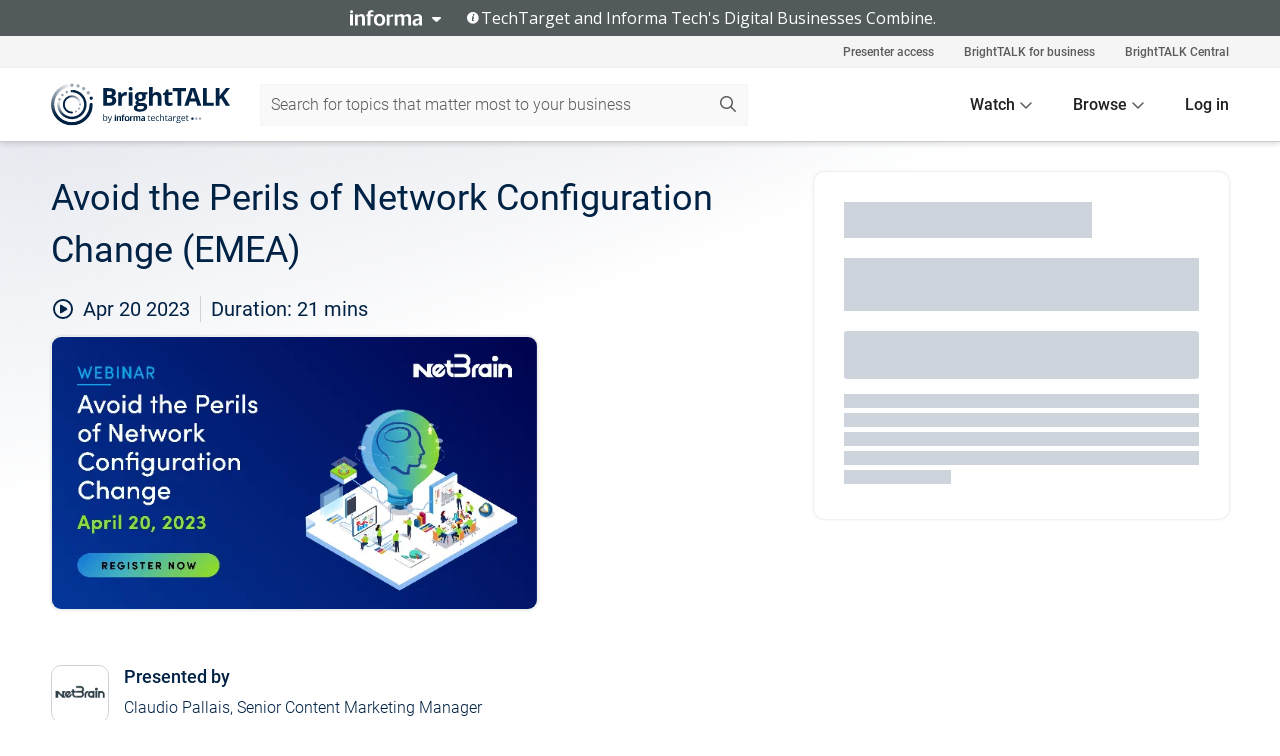

--- FILE ---
content_type: text/html; charset=utf-8
request_url: https://www.brighttalk.com/webcast/19167/573640?utm_source=brighttalk-portal&utm_medium=web&utm_campaign=topic&utm_content=upcoming
body_size: 16211
content:
<!DOCTYPE html><html lang="en"><head><meta charSet="utf-8"/><link rel="icon" type="image/png" href="https://assets.brighttalk.com/images/favicon.ico?nocache=1"/><link rel="apple-touch-icon" href="https://assets.brighttalk.com/images/favicon-apple-touch-icon.png?nocache=1"/><link rel="canonical" href="https://www.brighttalk.com/webcast/19167/573640"/><title>Avoid the Perils of Network Configuration Change (EMEA)</title><meta name="description" content="More than 50% of all network outages and service degradations are due to human error and in specific, configuration change and the unintended consequenc..."/><meta property="og:type" content="website"/><meta name="og:title" property="og:title" content="Avoid the Perils of Network Configuration Change (EMEA)"/><meta name="og:description" property="og:description" content="More than 50% of all network outages and service degradations are due to human error and in specific, configuration change and the unintended consequences of that change.

Let NetBrain show you how to redefine your change management processes by applying

• automated pre- and post-change network service verifications,
• design Intent validations, and
• automated execution of changes at scale.

Join us as we delve into Intent-based Automation."/><meta property="og:site_name" content="BrightTALK"/><meta property="og:url" content="https://www.brighttalk.com/webcast/19167/573640"/><meta name="brighttalk-channel-id" content="19167"/><meta name="brighttalk-page-architecture" content="react"/><meta name="brighttalk-page-name" content="webcast"/><meta name="brighttalk-content-status" content="recorded"/><meta name="brighttalk-community" content="Network Infrastructure"/><meta name="brighttalk-community-parent" content="Information Technology"/><meta name="twitter:card" content="summary"/><meta name="twitter:title" content="Avoid the Perils of Network Configuration Change (EMEA)"/><meta name="twitter:description" content="More than 50% of all network outages and service degradations are due to human error and in specific, configuration change and the unintended consequences of that change.

Let NetBrain show you how to redefine your change management processes by applying

• automated pre- and post-change network service verifications,
• design Intent validations, and
• automated execution of changes at scale.

Join us as we delve into Intent-based Automation."/><meta name="twitter:site" content="BrightTALK"/><meta name="twitter:creator" content=""/><meta property="og:image" content="https://cdn.brighttalk.com/ams/california/images/communication/573640/image_909726.png?width=640&amp;height=360"/><meta name="twitter:image" content="https://cdn.brighttalk.com/ams/california/images/communication/573640/image_909726.png?width=640&amp;height=360"/><meta name="viewport" content="initial-scale=1.0, width=device-width"/><meta name="robots" content="index,follow"/><script type="application/ld+json">{"@context":"https://schema.org","@type":"Event","name":"Avoid the Perils of Network Configuration Change (EMEA)","description":"More than 50% of all network outages and service degradations are due to human error and in specific, configuration change and the unintended consequences of that change.\n\nLet NetBrain show you how to redefine your change management processes by applying\n\n• automated pre- and post-change network service verifications,\n• design Intent validations, and\n• automated execution of changes at scale.\n\nJoin us as we delve into Intent-based Automation.","about":"More than 50% of all network outages and service degradations are due to human error and in specific, configuration change and the unintended consequences of that change.\n\nLet NetBrain show you how to redefine your change management processes by applying\n\n• automated pre- and post-change network service verifications,\n• design Intent validations, and\n• automated execution of changes at scale.\n\nJoin us as we delve into Intent-based Automation.","startDate":"2023-04-20T09:00:00Z","endDate":"2023-04-20T09:00:21.000Z","url":"https://www.brighttalk.com/webcast/19167/573640","duration":"PT0H0M21S","location":{"@type":"VirtualLocation","name":"BrightTALK","url":"https://www.brighttalk.com/webcast/19167/573640","description":"More than 50% of all network outages and service degradations are due to human error and in specific, configuration change and the unintended consequences of that change.\n\nLet NetBrain show you how to redefine your change management processes by applying\n\n• automated pre- and post-change network service verifications,\n• design Intent validations, and\n• automated execution of changes at scale.\n\nJoin us as we delve into Intent-based Automation.","image":"https://cdn.brighttalk.com/ams/california/images/communication/573640/image_909726.png?width=640&amp;height=360"},"image":"https://cdn.brighttalk.com/ams/california/images/communication/573640/image_909726.png?width=640&amp;height=360","performer":"Claudio Pallais, Senior Content Marketing Manager","organizer":{"@type":"Organization","name":"NetBrain Technologies","description":"For nearly 20 years, NetBrain has been the market leader for No-Code Network Automation, enabling enterprises and managed service providers (MSPs) to proactively maintain the delivery, performance and security of all of their business critical applications and reduce remediation times for on-going operations. Today, more than 2,500 of the world’s largest enterprises and MSPs use NetBrain to tightly align the need of their business with their network operations plans, increase efficiency, and reduce costs and service delivery risks.","url":"https://www.brighttalk.com/channel/19167"},"eventAttendanceMode":"OnlineEventAttendanceMode","eventStatus":"EventScheduled","aggregateRating":{"@type":"AggregateRating","bestRating":"5","worstRating":"1","ratingValue":"5","ratingCount":"1"}}</script><script async="" src="https://unpkg.com/date-time-format-timezone@latest/build/browserified/date-time-format-timezone-complete-min.js"></script><style type="text/css">

    #cmp-banner {
      position: fixed;
      bottom: 0;
      left: 0;
      z-index: 1200;
    }
    @media (min-width: 960px) {
      #cmp-banner {
        bottom: 20px;
        left: 20px;
      }
    }
    #cmp-banner:empty {
      display: none;
    }

  </style><script type="text/javascript">
	"use strict";function _typeof(t){return(_typeof="function"==typeof Symbol&&"symbol"==typeof Symbol.iterator?function(t){return typeof t}:function(t){return t&&"function"==typeof Symbol&&t.constructor===Symbol&&t!==Symbol.prototype?"symbol":typeof t})(t)}!function(){var t=function(){var t,e,o=[],n=window,r=n;for(;r;){try{if(r.frames.__tcfapiLocator){t=r;break}}catch(t){}if(r===n.top)break;r=r.parent}t||(!function t(){var e=n.document,o=!!n.frames.__tcfapiLocator;if(!o)if(e.body){var r=e.createElement("iframe");r.style.cssText="display:none",r.name="__tcfapiLocator",e.body.appendChild(r)}else setTimeout(t,5);return!o}(),n.__tcfapi=function(){for(var t=arguments.length,n=new Array(t),r=0;r<t;r++)n[r]=arguments[r];if(!n.length)return o;"setGdprApplies"===n[0]?n.length>3&&2===parseInt(n[1],10)&&"boolean"==typeof n[3]&&(e=n[3],"function"==typeof n[2]&&n[2]("set",!0)):"ping"===n[0]?"function"==typeof n[2]&&n[2]({gdprApplies:e,cmpLoaded:!1,cmpStatus:"stub"}):o.push(n)},n.addEventListener("message",(function(t){var e="string"==typeof t.data,o={};if(e)try{o=JSON.parse(t.data)}catch(t){}else o=t.data;var n="object"===_typeof(o)&&null!==o?o.__tcfapiCall:null;n&&window.__tcfapi(n.command,n.version,(function(o,r){var a={__tcfapiReturn:{returnValue:o,success:r,callId:n.callId}};t&&t.source&&t.source.postMessage&&t.source.postMessage(e?JSON.stringify(a):a,"*")}),n.parameter)}),!1))};"undefined"!=typeof module?module.exports=t:t()}();

	(function () { var e = false; var c = window; var t = document; function r() { if (!c.frames["__uspapiLocator"]) { if (t.body) { var a = t.body; var e = t.createElement("iframe"); e.style.cssText = "display:none"; e.name = "__uspapiLocator"; a.appendChild(e) } else { setTimeout(r, 5) } } } r(); function p() { var a = arguments; __uspapi.a = __uspapi.a || []; if (!a.length) { return __uspapi.a } else if (a[0] === "ping") { a[2]({ gdprAppliesGlobally: e, cmpLoaded: false }, true) } else { __uspapi.a.push([].slice.apply(a)) } } function l(t) { var r = typeof t.data === "string"; try { var a = r ? JSON.parse(t.data) : t.data; if (a.__cmpCall) { var n = a.__cmpCall; c.__uspapi(n.command, n.parameter, function (a, e) { var c = { __cmpReturn: { returnValue: a, success: e, callId: n.callId } }; t.source.postMessage(r ? JSON.stringify(c) : c, "*") }) } } catch (a) { } } if (typeof __uspapi !== "function") { c.__uspapi = p; __uspapi.msgHandler = l; c.addEventListener("message", l, false) } })();

	window.__gpp_addFrame=function(e){if(!window.frames[e])if(document.body){var t=document.createElement("iframe");t.style.cssText="display:none",t.name=e,document.body.appendChild(t)}else window.setTimeout(window.__gpp_addFrame,10,e)},window.__gpp_stub=function(){var e=arguments;if(__gpp.queue=__gpp.queue||[],__gpp.events=__gpp.events||[],!e.length||1==e.length&&"queue"==e[0])return __gpp.queue;if(1==e.length&&"events"==e[0])return __gpp.events;var t=e[0],p=e.length>1?e[1]:null,s=e.length>2?e[2]:null;if("ping"===t)p({gppVersion:"1.1",cmpStatus:"stub",cmpDisplayStatus:"hidden",signalStatus:"not ready",supportedAPIs:["2:tcfeuv2","5:tcfcav1","6:uspv1","7:usnatv1","8:uscav1","9:usvav1","10:uscov1","11:usutv1","12:usctv1"],cmpId:0,sectionList:[],applicableSections:[],gppString:"",parsedSections:{}},!0);else if("addEventListener"===t){"lastId"in __gpp||(__gpp.lastId=0),__gpp.lastId++;var n=__gpp.lastId;__gpp.events.push({id:n,callback:p,parameter:s}),p({eventName:"listenerRegistered",listenerId:n,data:!0,pingData:{gppVersion:"1.1",cmpStatus:"stub",cmpDisplayStatus:"hidden",signalStatus:"not ready",supportedAPIs:["2:tcfeuv2","5:tcfcav1","6:uspv1","7:usnatv1","8:uscav1","9:usvav1","10:uscov1","11:usutv1","12:usctv1"],cmpId:0,sectionList:[],applicableSections:[],gppString:"",parsedSections:{}}},!0)}else if("removeEventListener"===t){for(var a=!1,i=0;i<__gpp.events.length;i++)if(__gpp.events[i].id==s){__gpp.events.splice(i,1),a=!0;break}p({eventName:"listenerRemoved",listenerId:s,data:a,pingData:{gppVersion:"1.1",cmpStatus:"stub",cmpDisplayStatus:"hidden",signalStatus:"not ready",supportedAPIs:["2:tcfeuv2","5:tcfcav1","6:uspv1","7:usnatv1","8:uscav1","9:usvav1","10:uscov1","11:usutv1","12:usctv1"],cmpId:0,sectionList:[],applicableSections:[],gppString:"",parsedSections:{}}},!0)}else"hasSection"===t?p(!1,!0):"getSection"===t||"getField"===t?p(null,!0):__gpp.queue.push([].slice.apply(e))},window.__gpp_msghandler=function(e){var t="string"==typeof e.data;try{var p=t?JSON.parse(e.data):e.data}catch(e){p=null}if("object"==typeof p&&null!==p&&"__gppCall"in p){var s=p.__gppCall;window.__gpp(s.command,(function(p,n){var a={__gppReturn:{returnValue:p,success:n,callId:s.callId}};e.source.postMessage(t?JSON.stringify(a):a,"*")}),"parameter"in s?s.parameter:null,"version"in s?s.version:"1.1")}},"__gpp"in window&&"function"==typeof window.__gpp||(window.__gpp=window.__gpp_stub,window.addEventListener("message",window.__gpp_msghandler,!1),window.__gpp_addFrame("__gppLocator"));

	window._sp_queue = [];
	window._sp_ = {
		config: {
			accountId: 370,
			baseEndpoint: 'https://cdn.privacy-mgmt.com',
			usnat: {
					 includeUspApi: true
			  },

			gdpr: { },
			events: {
				onMessageChoiceSelect: function (message_type, choice_id, choice_type_id) {

					// Code to make 'Accept' and 'Reject' buttons work in the CPPA banner
					if (message_type === "usnat") {
						console.log(choice_type_id);
						if (choice_type_id === 11 || choice_type_id === 13) {
							document.getElementById("cmp-banner").style.display = "none";
						}
						if (choice_type_id === 11) {
							localStorage.setItem("acceptconsent", "true");
						} else {
							localStorage.setItem("acceptconsent", "false");
						}
					} else {
						if (choice_type_id === 11) {
							localStorage.setItem("acceptconsent", "true");
						} else {
							localStorage.setItem("acceptconsent", "false");
						}
					}

				},
				onMessageReady: function() {
					console.log('[event] onMessageReady', arguments);
				},
				onMessageChoiceError: function() {
					console.log('[event] onMessageChoiceError', arguments);
				},
				onPrivacyManagerAction: function() {
					console.log('[event] onPrivacyManagerAction', arguments);
				},
				onPMCancel: function() {
					console.log('[event] onPMCancel', arguments);
				},
				onMessageReceiveData: function() {
					console.log('[event] onMessageReceiveData', arguments);
				},
				onSPPMObjectReady: function() {
					console.log('[event] onSPPMObjectReady', arguments);
				},
				onConsentReady: function (message_type, choice_type_id, choice_id, consentUUID, euconsent) {
					console.log('[event] onConsentReady', arguments);
				},
				onError: function() {
					console.log('[event] onError', arguments);
				},
			}
		}
	}
	</script><script src="https://cdn.privacy-mgmt.com/unified/wrapperMessagingWithoutDetection.js" async=""></script><meta name="next-head-count" content="31"/><script type="text/javascript">

    window.dataLayer = window.dataLayer || [];
    function gtag() { dataLayer.push(arguments); }

    //default behavior
    gtag('consent', 'default', {
      'ad_storage': 'granted',
      'analytics_storage': 'granted',
      'wait_for_update': 500
    });

    //behavior specific for end-users in the EEA
    gtag('consent', 'default', {
      'ad_storage': 'denied',
      'analytics_storage': 'denied',
      'region': ['BE', 'BG', 'CZ', 'DK', 'CY', 'LV', 'LT', 'LU', 'ES', 'FR', 'HR', 'IT', 'PL', 'PT', 'RO', 'SI', 'HU', 'MT', 'NL', 'AT', 'IS', 'LI', 'NO', 'SK', 'FI', 'SE', 'DE', 'EE', 'IE', 'EL'],
      'wait_for_update': 500
    });

  </script><script id="gtmScript" nonce="">(function(w,d,s,l,i){w[l]=w[l]||[];w[l].push({'gtm.start':
                    new Date().getTime(),event:'gtm.js'});var f=d.getElementsByTagName(s)[0],
                    j=d.createElement(s),dl=l!='dataLayer'?'&l='+l:'';j.async=true;j.src=
                    'https://www.googletagmanager.com/gtm.js?id='+i+dl;var n=d.querySelector('[nonce]');
                    n&&j.setAttribute('nonce',n.nonce||n.getAttribute('nonce'));f.parentNode.insertBefore(j,f);
                    })(window,document,'script','dataLayer','GTM-NCXH7DF');</script><meta name="brighttalk-build"/><script type="module" src="https://www.brighttalk.com/globalauth-helpercomponent/globalauth-helpercomponent.esm.js"></script><link rel="preload" href="/webcast/_next/static/css/4408fd0edb7eefd9.css" as="style"/><link rel="stylesheet" href="/webcast/_next/static/css/4408fd0edb7eefd9.css" data-n-g=""/><link rel="preload" href="/webcast/_next/static/css/bf90c7f80c3d688c.css" as="style"/><link rel="stylesheet" href="/webcast/_next/static/css/bf90c7f80c3d688c.css" data-n-p=""/><link rel="preload" href="/webcast/_next/static/css/ce5fea244d2c7257.css" as="style"/><link rel="stylesheet" href="/webcast/_next/static/css/ce5fea244d2c7257.css"/><noscript data-n-css=""></noscript><script defer="" nomodule="" src="/webcast/_next/static/chunks/polyfills-c67a75d1b6f99dc8.js"></script><script defer="" src="/webcast/_next/static/chunks/479.00bec7571fc3660a.js"></script><script src="/webcast/_next/static/chunks/webpack-26f4cc8e0a501328.js" defer=""></script><script src="/webcast/_next/static/chunks/framework-aeb85a5e071ca0cb.js" defer=""></script><script src="/webcast/_next/static/chunks/main-c05ad2e766969304.js" defer=""></script><script src="/webcast/_next/static/chunks/pages/_app-88b1430bbcaffaa8.js" defer=""></script><script src="/webcast/_next/static/chunks/ad54e6ef-baf8410d2a54234b.js" defer=""></script><script src="/webcast/_next/static/chunks/28455a0b-f262a48674952fe5.js" defer=""></script><script src="/webcast/_next/static/chunks/94-0fcdae1b49b3bd17.js" defer=""></script><script src="/webcast/_next/static/chunks/245-c192ff7fc3392b81.js" defer=""></script><script src="/webcast/_next/static/chunks/9-0a25cac403357889.js" defer=""></script><script src="/webcast/_next/static/chunks/pages/%5BchannelId%5D/%5BwebcastId%5D-cc704ed89ef6659b.js" defer=""></script><script src="/webcast/_next/static/3238/_buildManifest.js" defer=""></script><script src="/webcast/_next/static/3238/_ssgManifest.js" defer=""></script><style id="__jsx-800448597">.previewImg.jsx-800448597{background:url(https://cdn.brighttalk.com/ams/california/images/communication/573640/image_909726.png?width=640&height=360)center center no-repeat;-webkit-filter:blur(4rem)grayscale(30%);filter:blur(4rem)grayscale(30%);opacity:.17;-webkit-background-size:cover;-moz-background-size:cover;-o-background-size:cover;background-size:cover;width:100%;height:100%;-webkit-transform:scale(1.1);-moz-transform:scale(1.1);-ms-transform:scale(1.1);-o-transform:scale(1.1);transform:scale(1.1)}</style></head><body><noscript><iframe src="https://www.googletagmanager.com/ns.html?id=GTM-NCXH7DF"
                height="0" width="0" style="display:none;visibility:hidden"></iframe></noscript><div id="__next"> <div class="InformaBanner_light__oav1_ InformaBanner_banner__5OVWh"><div class="InformaBanner_container__lAm_Y"><div class="InformaBanner_line-message__vc5WN"><button class="InformaBanner_btn-toggle__6eadl"><img class="InformaBanner_logo-text__5ZhoW" src="[data-uri]" alt="Informa Logo"/><img class="InformaBanner_icon-downArrow__iK5Eo" src="[data-uri]" alt="Toggle"/></button><p><img class="InformaBanner_icon-info__cbp6P" src="[data-uri]" alt="Info"/><span class="">TechTarget and Informa Tech&#x27;s Digital Businesses Combine.</span></p></div><div class="InformaBanner_expanded-message-detail__ZfXMh"><p class="InformaBanner_en__B2IaO InformaBanner_lead-copy__kkQ9H"><span class="">Together, we power an unparalleled network of 220+ online properties covering 10,000+ granular topics, serving an audience of 50+ million professionals with original, objective content from trusted sources. We help you gain critical insights and make more informed decisions across your business priorities.</span></p></div></div></div><div class="PageContent_app__Tw3yY"><div id="cmp-banner"></div><div class="ClientHeader_ClientHeader__Yhcmr ClientHeader_ClientHeader-basics__Tkt9O" data-preview-img="https://cdn.brighttalk.com/ams/california/images/communication/573640/image_909726.png?width=640&amp;height=360" aria-hidden="true" data-bdd="client-header"><div class="jsx-800448597 previewImg"></div><div class="ClientHeader_ClientHeader--Gradient___ql1Q ClientHeader_ClientHeader-basics__Tkt9O"></div></div><span><div class="GlobalHeader_global-header__7RU_n"><link rel="modulepreload" href="https://www.brighttalk.com/webcomponent/dist/brighttalk-web-components/brighttalk-web-components.esm.js"/></div></span><div class="Container_Container__cJtME PageContent_Player-Content__cuHLP"><main class="PageContent_Player-Content-Main__dT2hM" id="bt-player-content-main"><section class="Section_Section30__FyFjI"><h1 class="globalStyle_hnr__RgsYz" data-bdd="player-webcast-title">Avoid the Perils of Network Configuration Change (EMEA)</h1><section class="Section_Section10__MY7SZ WebcastHeader_WebcastHeader-Subheader-Container__eoyOs" data-bdd="player-webcast-content"><div class="WebcastHeader_WebcastHeaders-wrap__ub947"><div class="WebcastHeader_WebcastHeader-Subheader__2hOd6"><div class="WebcastHeader_WebcastHeader-date-time-wrap__5DSIB"><time class="WebcastHeader_WebcastHeader-Duration__Ojp_n" data-bdd="player-webcast-duration" dateTime="21m"><span>Duration: </span><span>21<!-- --> mins</span></time></div></div><div class="WebcastHeader_WebcastHeader-Extra__mYsCW"></div></div></section><section class="Section_Section40__iljNL DefaultWebcastContent_DefaultWebcastContent--pad-right__m0r9W"><div class="PlayerPlaceholder_outer__erL98" data-bdd="player-placeholder"><div class="PlayerPlaceholder_PlayerPlaceholder__E0yEP" id="default-placeholder"><div style="--aspect-ratio:(16/9)" data-bdd="thumbnail-container" class="Thumbnail_thumbnail__nQlEr Thumbnail_thumbnail--small__tLn5m thumbnail PlayerPlaceholder_PlayerPlaceholder-ThumbnailIE__p2acC PlayerPlaceholder_PlayerPlaceholder--max-height__ylfXH PlayerPlaceholder_PlayerNoCrusor__AAgzp"><img src="https://cdn.brighttalk.com/ams/california/images/communication/573640/image_909726.png?width=640&amp;height=360" alt="" class="Thumbnail_thumbnail-img__Odh48" data-bdd="player-placeholder-thumbnail" width="647" height="364"/></div></div></div></section><section data-bdd="player-details"><article class="DefaultWebcastContent_DefaultWebcastContent-article__NVTL1"><div class="DefaultWebcastContent_DefaultWebcastContent-ChannelLogo__PbB1y" data-bdd="player-channel-logo" aria-hidden="true"><div class="DefaultWebcastContent_Channel-Image-Wrapper__BBPXC"><img alt="NetBrain Technologies" loading="lazy" width="300" height="300" decoding="async" data-nimg="1" class="img-fluid h-100 w-100" style="color:transparent" srcSet="/webcast/_next/image?url=https%3A%2F%2Fcdn.brighttalk.com%2Fams%2Fcalifornia%2Fimages%2Fchannel%2F19167%2Fimage_907864.png%3Fwidth%3D300%26height%3D300&amp;w=384&amp;q=75 1x, /webcast/_next/image?url=https%3A%2F%2Fcdn.brighttalk.com%2Fams%2Fcalifornia%2Fimages%2Fchannel%2F19167%2Fimage_907864.png%3Fwidth%3D300%26height%3D300&amp;w=640&amp;q=75 2x" src="/webcast/_next/image?url=https%3A%2F%2Fcdn.brighttalk.com%2Fams%2Fcalifornia%2Fimages%2Fchannel%2F19167%2Fimage_907864.png%3Fwidth%3D300%26height%3D300&amp;w=640&amp;q=75"/></div></div><div class="DefaultWebcastContent_DefaultWebcastContent-Presented__pye_R"><h2 class="DefaultWebcastContent_DefaultWebcastContent-Header3__AZoDj">Presented by</h2><p class="DefaultWebcastContent_DefaultWebcastContent-P__e8prc" data-bdd="player-presenter">Claudio Pallais, Senior Content Marketing Manager</p></div></article><article><h2 class="DefaultWebcastContent_DefaultWebcastContent-Header3__AZoDj">About this talk</h2><div class="DefaultWebcastContent_DefaultWebcastContent-P__e8prc" data-bdd="player-body"><div class="Markdown_Markdown__kIRZG">More than 50% of all network outages and service degradations are due to human error and in specific, configuration change and the unintended consequences of that change.

Let NetBrain show you how to redefine your change management processes by applying

• automated pre- and post-change network service verifications,
• design Intent validations, and
• automated execution of changes at scale.

Join us as we delve into Intent-based Automation.</div></div></article></section></section><div class="ChannelInfo_channel-info-container__qA1DZ"><div class="ChannelInfo_horizontal-card__Zig9Q mb-4 row"><div class="ChannelInfo_channel-info-wrapper__M9Baq"><div class="col-md-4 ChannelInfo_channel-info-image__OBxNW"><div class="ChannelInfo_card-image-wrapper__AFlnA"><a href="https://www.brighttalk.com/channel/19167/" title="Visit NetBrain Technologies&#x27;s channel" data-bdd="channel-info-channel-link"><img alt="NetBrain Technologies" loading="lazy" width="300" height="300" decoding="async" data-nimg="1" class="img-fluid h-100 w-100 ChannelInfo_card-image__xy9wa" style="color:transparent" srcSet="/webcast/_next/image?url=https%3A%2F%2Fcdn.brighttalk.com%2Fams%2Fcalifornia%2Fimages%2Fchannel%2F19167%2Fimage_907864.png%3Fwidth%3D300%26height%3D300&amp;w=384&amp;q=75 1x, /webcast/_next/image?url=https%3A%2F%2Fcdn.brighttalk.com%2Fams%2Fcalifornia%2Fimages%2Fchannel%2F19167%2Fimage_907864.png%3Fwidth%3D300%26height%3D300&amp;w=640&amp;q=75 2x" src="/webcast/_next/image?url=https%3A%2F%2Fcdn.brighttalk.com%2Fams%2Fcalifornia%2Fimages%2Fchannel%2F19167%2Fimage_907864.png%3Fwidth%3D300%26height%3D300&amp;w=640&amp;q=75"/></a></div></div><div class="ChannelInfo_card-body__Cm7rx col-md-8"><a href="https://www.brighttalk.com/channel/19167/" title="Visit NetBrain Technologies&#x27;s channel" data-bdd="channel-info-channel-link" class="ChannelInfo_card-title-link__erJbG"><h2 class="ChannelInfo_card-title__uZ534">NetBrain Technologies</h2></a><div class="ChannelInfo_card-statistics__HDPkB"><span data-bdd="channel-info-subscribers">2761<!-- --> subscribers</span><span><span class="ChannelInfo_text-divider__IdRn6"></span>47<!-- --> talks</span></div><div class="ChannelInfo_card-strapline__hBp5d"><span width="0"><span></span><span>Modernizing Network Operations</span><span style="position:fixed;visibility:hidden;top:0;left:0">…</span></span></div><div class="ChannelInfo_card-description__vs4sW"><span width="0"><span></span><span>For nearly 20 years, NetBrain has been the market leader for No-Code Network Automation, enabling enterprises and managed service providers (MSPs) to proactively maintain the delivery, performance and security of all of their business critical applications and reduce remediation times for on-going operations. Today, more than 2,500 of the world’s largest enterprises and MSPs use NetBrain to tightly align the need of their business with their network operations plans, increase efficiency, and reduce costs and service delivery risks.</span><span style="position:fixed;visibility:hidden;top:0;left:0">…</span></span></div></div></div></div></div><section class="Section_Section30__FyFjI RelatedTopics_RelatedTopics__J973v" data-bdd="related-topic"><div class="RelatedTopics_RelatedTopics-Label__Qc2fT" data-bdd="related-topic-header">Related topics</div><div class="RelatedTopics_RelatedTopics-Items__VQabW" data-bdd="related-topic-items"><a href="https://www.brighttalk.com/topic/network-automation" class="RelatedTopics_RelatedTopics-Link__p7ZnJ" data-bdd="related-topic-0-link"><div class="RelatedTopics_RelatedTopics-Item__T42J0" data-bdd="related-topic-0-text">Network Automation</div></a><a href="https://www.brighttalk.com/topic/network-architecture" class="RelatedTopics_RelatedTopics-Link__p7ZnJ" data-bdd="related-topic-1-link"><div class="RelatedTopics_RelatedTopics-Item__T42J0" data-bdd="related-topic-1-text">Network Architecture</div></a><a href="https://www.brighttalk.com/topic/network-infrastructure" class="RelatedTopics_RelatedTopics-Link__p7ZnJ" data-bdd="related-topic-2-link"><div class="RelatedTopics_RelatedTopics-Item__T42J0" data-bdd="related-topic-2-text">Network Infrastructure</div></a><a href="https://www.brighttalk.com/topic/network-operations" class="RelatedTopics_RelatedTopics-Link__p7ZnJ" data-bdd="related-topic-3-link"><div class="RelatedTopics_RelatedTopics-Item__T42J0" data-bdd="related-topic-3-text">Network Operations</div></a><a href="https://www.brighttalk.com/topic/configuration-management" class="RelatedTopics_RelatedTopics-Link__p7ZnJ" data-bdd="related-topic-4-link"><div class="RelatedTopics_RelatedTopics-Item__T42J0" data-bdd="related-topic-4-text">Configuration Management</div></a><a href="https://www.brighttalk.com/topic/it-infrastructure" class="RelatedTopics_RelatedTopics-Link__p7ZnJ" data-bdd="related-topic-5-link"><div class="RelatedTopics_RelatedTopics-Item__T42J0" data-bdd="related-topic-5-text">IT Infrastructure</div></a><a href="https://www.brighttalk.com/topic/it-architecture" class="RelatedTopics_RelatedTopics-Link__p7ZnJ" data-bdd="related-topic-6-link"><div class="RelatedTopics_RelatedTopics-Item__T42J0" data-bdd="related-topic-6-text">IT Architecture</div></a></div></section></main><aside class="PageContent_Player-Content-Aside__ejqAg"><div class="SidePanel_form-wrapper__XAlVE"><div class="SidePanel_globalauth-wrapper__fRQUj"><div class="SidePanel_spinner-wrapper__vIlwe"><div class="GlobalAuthSkeleton_wrapper__bWg5s"><div class="GlobalAuthSkeleton_skeleton-loader-item__QXrVE GlobalAuthSkeleton_heading__oXy64"></div><div class="GlobalAuthSkeleton_skeleton-loader-item__QXrVE GlobalAuthSkeleton_input__q43DK"></div><div class="GlobalAuthSkeleton_skeleton-loader-item__QXrVE GlobalAuthSkeleton_button__Ji96E"></div><div class="GlobalAuthSkeleton_skeleton-loader-item__QXrVE GlobalAuthSkeleton_text___CPXT"></div><div class="GlobalAuthSkeleton_privacy-text__U75_Y"><div class="GlobalAuthSkeleton_skeleton-loader-item__QXrVE GlobalAuthSkeleton_text___CPXT"></div><div class="GlobalAuthSkeleton_skeleton-loader-item__QXrVE GlobalAuthSkeleton_text___CPXT"></div><div class="GlobalAuthSkeleton_skeleton-loader-item__QXrVE GlobalAuthSkeleton_text___CPXT"></div><div class="GlobalAuthSkeleton_skeleton-loader-item__QXrVE GlobalAuthSkeleton_text___CPXT"></div><div class="GlobalAuthSkeleton_skeleton-loader-item__QXrVE GlobalAuthSkeleton_text-1__a9eLg"></div></div></div></div></div></div></aside></div><div class="global-footer"><style>
       .global-footer {
			background-color: #283857;
			min-height: 394px;
		}
      </style></div><script src="https://www.brighttalk.com/webcomponent/dist/techtarget-informa-banner/techtarget-informa-footer.js?v=1.0.0"></script><techtarget-informa-footer theme="light" language="en"></techtarget-informa-footer></div> </div><script id="__NEXT_DATA__" type="application/json">{"props":{"pageProps":{"channelId":"19167","webcastId":"573640","channel":{"id":19167,"statistics":{"upcomingCommunications":"0","liveCommunications":"0","recordedCommunications":"47","subscribers":"2761","viewedSeconds":"2945083"},"channelName":"NetBrain Technologies","channelUrl":"https://www.brighttalk.com/channel/19167","channelDescription":"For nearly 20 years, NetBrain has been the market leader for No-Code Network Automation, enabling enterprises and managed service providers (MSPs) to proactively maintain the delivery, performance and security of all of their business critical applications and reduce remediation times for on-going operations. Today, more than 2,500 of the world’s largest enterprises and MSPs use NetBrain to tightly align the need of their business with their network operations plans, increase efficiency, and reduce costs and service delivery risks.","strapLine":"Modernizing Network Operations","visibility":"included","channelImg":"https://cdn.brighttalk.com/ams/california/images/channel/19167/image_907864.png?width=300\u0026height=300","locale":"en-US","showAttendees":true,"showShare":true,"showSocial":true},"webcast":{"id":573640,"channel":{"id":19167},"title":"Avoid the Perils of Network Configuration Change (EMEA)","description":"More than 50% of all network outages and service degradations are due to human error and in specific, configuration change and the unintended consequences of that change.\n\nLet NetBrain show you how to redefine your change management processes by applying\n\n• automated pre- and post-change network service verifications,\n• design Intent validations, and\n• automated execution of changes at scale.\n\nJoin us as we delve into Intent-based Automation.","presenter":"Claudio Pallais, Senior Content Marketing Manager","duration":21,"keywords":"Network Automation, Network Architecture, Network Infrastructure, Network Operations, Configuration Management, IT Infrastructure, IT Architecture","start":"2023-04-20T09:00:00Z","entryTime":"2023-04-20T08:55:00Z","end":"","status":"recorded","timeZone":"Europe/Berlin","url":"https://www.brighttalk.com/webcast/19167/573640","isGigCancelled":false,"previewImg":"https://cdn.brighttalk.com/ams/california/images/communication/573640/image_909726.png?width=640\u0026height=360","topics":[{"title":"Network Automation","url":"https://www.brighttalk.com/topic/network-automation"},{"title":"Network Architecture","url":"https://www.brighttalk.com/topic/network-architecture"},{"title":"Network Infrastructure","url":"https://www.brighttalk.com/topic/network-infrastructure"},{"title":"Network Operations","url":"https://www.brighttalk.com/topic/network-operations"},{"title":"Configuration Management","url":"https://www.brighttalk.com/topic/configuration-management"},{"title":"IT Infrastructure","url":"https://www.brighttalk.com/topic/it-infrastructure"},{"title":"IT Architecture","url":"https://www.brighttalk.com/topic/it-architecture"}],"pageState":"ondemand","visibility":"public","syndication":null,"rating":5,"ratingCount":1},"summit":{"title":"Top 5 Network Operations Challenges (EMEA)","summitDate":"2023-02-22T09:00:00Z","summitEndDate":"2023-06-21T10:00:00Z","img":"","link":"https://series.brighttalk.com/series/5578/","target":"_blank","type":"Series","isSeriesOrOriginals":true,"tracks":[{"key":3941,"value":"Day 1"}],"upcoming":[],"live":[],"onDemand":[{"id":573638,"channelId":19167,"date":"2023-03-21T10:00:00Z","title":"Adopting Proactive Automation for Transformation to Lean NetOps (EMEA)","status":"recorded","thumbnail":{"alt":"Adopting Proactive Automation for Transformation to Lean NetOps (EMEA)","url":"https://cdn.brighttalk.com/ams/california/images/communication/573638/image_905929.jpg?width=640\u0026height=360"},"link":"https://www.brighttalk.com/webcast/19167/573638?utm_source=brighttalk-portal\u0026utm_medium=web\u0026utm_campaign=player-page-feed\u0026utm_content=summit-talk","presenter":"Claudio Pallais, Senior Content Marketing Manager","description":"With skilled labor constraints due to cutbacks, reactive manual troubleshooting practices means higher risk of downtime. Network downtime leads to lost productivity and revenue.  \nNo-code, multi-vendor network automation is the key to maximizing efficiency by reducing the average response time from hours to seconds.  \n\nJoin us to explore the intelligence behind NetBrain’s proactive intent-based automation and see the proven benefits of: \n- Deep integrations with third-party ITSM and NMS solutions \n- Triggered automation for hands-off root-cause diagnosis \n- Proactive monitoring and network design validation \n- Self-service for immediate on-the-go troubleshooting","track":3941,"duration":1188},{"id":573632,"channelId":19167,"date":"2023-02-22T14:00:00Z","title":"Network Security Automation Best Practices for Hybrid Networks (EMEA)","status":"recorded","thumbnail":{"alt":"Network Security Automation Best Practices for Hybrid Networks (EMEA)","url":"https://cdn.brighttalk.com/ams/california/images/communication/573632/image_900429.jpg?width=640\u0026height=360"},"link":"https://www.brighttalk.com/webcast/19167/573632?utm_source=brighttalk-portal\u0026utm_medium=web\u0026utm_campaign=player-page-feed\u0026utm_content=summit-talk","presenter":"Claudio Pallais, Senior Content Marketing Manager; George Logarakis, Demo Engineer; Christian Koeckert, Technical Engineer","description":"Fallout from security breaches grows larger and costlier every year. That’s because even the best security measures are undermined over time by network growth and configuration drift. Avoid security headaches by closing holes in your network security before an attack. Experience the power of automated security validation across your entire hybrid-cloud network. In this webinar, you’ll gain valuable insights to help you prevent security disasters and maintain compliance.  \n\nNetBrain’s no-code automation boosts your network security strategy by:  \n- Ensuring proper routing and forwarding segmentation  \n- Verifying HA firewall configurations are mirrored  \n- Guaranteeing firewall, ACL rules, and policies comply with your standards and government regulations  \n- Eliminating use of insecure network protocols like telnet or FTP","track":3941,"duration":1522}],"eventCount":3,"showTracks":true},"webcastCommunities":{"communities":[{"id":4,"title":"Information Technology","description":"As an IT professional, many of the problems you face are multifaceted, complex and don’t lend themselves to simple solutions. The information technology community features useful and free information technology resources. Join to browse thousands of videos and webinars on ITIL best practices, IT security strategy and more presented by leading CTOs, CIOs and other technology experts.","alias":"information-technology","entryCount":490681,"childCount":4,"enabled":true,"primary":false,"children":[{"id":25,"title":"IT Service Management","description":"Are you an IT service management professional interested in developing your knowledge and improving your job performance? Join the IT service management community to access the latest updates from industry experts. Learn and share insights related to IT service management (ITSM) including topics such as the service desk, service catalog, problem and incident management, ITIL v4 and more. Engage with industry experts on current best practices and participate in active discussions that address the needs and challenges of the ITSM community.","alias":"it-service-management","entryCount":19529,"childCount":0,"enabled":true,"primary":false},{"id":73,"title":"Business Continuity / Disaster Recovery","description":"The unexpected nature of natural disasters and other disruptive events means that preparation is key to managing disaster recovery and business continuity planning. Join the business continuity and disaster recovery community for live and recorded presentations discussing best practices for business continuity planning, disaster recovery programs and business continuity management. Learn from BCDR experts to develop your critical infrastructure and gain insight into tactical solutions to your BCDR issues.","alias":"bc-dr","entryCount":18504,"childCount":0,"enabled":true,"primary":false},{"id":84,"title":"Enterprise Applications","description":"Enterprise applications have become a crucial piece of infrastructure for many businesses. The enterprise applications community on BrightTALK features the latest insights in enterprise application integration, enterprise application architecture and EAS software. Join the community to gain access to thousands of videos and webinars presented by recognized enterprise information systems experts and arm yourself with the knowledge you need to succeed.","alias":"enterprise-applications","entryCount":37231,"childCount":0,"enabled":true,"primary":false},{"id":125,"title":"Network Infrastructure","description":"Network infrastructure professionals understand that a reliable and secure infrastructure is crucial to enabling business execution. Join the network infrastructure community to interact with thousands of IT professionals. Browse hundreds of on-demand and live webinars and videos to learn about the latest trends in network computing, SDN, WAN optimization and more.","alias":"network-infrastructure","entryCount":31621,"childCount":0,"enabled":true,"primary":true}]}]},"channelFeed":[{"date":"2023-09-28T00:30:00.000Z","id":590594,"channelId":19167,"thumbnail":{"alt":"Unleash Full Visibility into Your Hybrid Cloud Network","url":"https://cdn.brighttalk.com/ams/california/images/communication/585788/image_923503.png?width=640\u0026height=360"},"title":"Unleash Full Visibility into Your Hybrid Cloud Network","description":"In today’s digital world, enterprises require full network visibility for efficient and secure operations, preventing performance issues, breaches, and compliance violations.\n\nNetBrain’s deep API integration with major cloud providers provides full network visibility, helping enterprises identify and address potential issues proactively. In this webinar, see how to:\n\nGain complete visibility into your hybrid network, from edge-to-cloud, anytime.\nGet a comprehensive view of the entire network topology from the dynamic mapping of public cloud or VPC network.\nMinimize downtime and ensure smooth operations with automated troubleshooting of reported incidents with cloud applications.\nWatch now and discover how NetBrain can simplify your hybrid network and optimize business operations.","link":"https://www.brighttalk.com/webcast/19167/590594","status":"recorded","duration":1095},{"date":"2023-09-21T15:30:00.000Z","id":590593,"channelId":19167,"thumbnail":{"alt":"Avoid the Perils of Network Configuration Change","url":"https://cdn.brighttalk.com/ams/california/images/communication/590593/image_932686.png?width=640\u0026height=360"},"title":"Avoid the Perils of Network Configuration Change","description":"More than 50% of all network outages and service degradations are due to human error and in specific, configuration change and the unintended consequences of that change.\n\nLet NetBrain show you how to redefine your change management processes by applying\n\n       • automated pre- and post-change network service verifications,\n       • design Intent validations, and\n       • automated execution of changes at scale.\n\nJoin us as we delve into Intent-based Automation.","link":"https://www.brighttalk.com/webcast/19167/590593","status":"recorded","duration":1260},{"date":"2023-09-14T15:00:00.000Z","id":590588,"channelId":19167,"thumbnail":{"alt":"Adopting Proactive Automation for Transformation to Lean NetOps","url":"https://cdn.brighttalk.com/ams/california/images/communication/590588/image_932683.png?width=640\u0026height=360"},"title":"Adopting Proactive Automation for Transformation to Lean NetOps","description":"With skilled labor constraints due to cutbacks, reactive manual troubleshooting practices means higher risk of downtime. Network downtime leads to lost productivity and revenue.  \nNo-code, multi-vendor network automation is the key to maximizing efficiency by reducing the average response time from hours to seconds.  \n\nJoin us to explore the intelligence behind NetBrain’s proactive intent-based automation and see the proven benefits of: \n- Deep integrations with third-party ITSM and NMS solutions \n- Triggered automation for hands-off root-cause diagnosis \n- Proactive monitoring and network design validation \n- Self-service for immediate on-the-go troubleshooting","link":"https://www.brighttalk.com/webcast/19167/590588","status":"recorded","duration":1334},{"date":"2023-09-07T16:00:00.000Z","id":590586,"channelId":19167,"thumbnail":{"alt":"Network Security Automation Best Practices for Hybrid Networks","url":"https://cdn.brighttalk.com/ams/california/images/communication/590586/image_932681.png?width=640\u0026height=360"},"title":"Network Security Automation Best Practices for Hybrid Networks","description":"Fallout from security breaches grows larger and costlier every year. That’s because even the best security measures are undermined over time by network growth and configuration drift.  \nAvoid security headaches by closing holes in your network security before an attack.  \nExperience the power of automated security validation across your entire hybrid-cloud network. In this webinar, you’ll gain valuable insights to help you prevent security disasters and maintain compliance.  \n\nNetBrain’s no-code automation boosts your network security strategy by: \n\n- Ensuring proper routing and forwarding segmentation \n- Verifying HA firewall configurations are mirrored \n- Guaranteeing firewall, ACL rules, and policies comply with your standards and government regulations \n- Eliminating use of insecure network protocols like telnet or FTP","link":"https://www.brighttalk.com/webcast/19167/590586","status":"recorded","duration":1743},{"date":"2023-07-31T06:11:00.000Z","id":591377,"channelId":19167,"thumbnail":{"alt":"Proactive Strategies for Preventing Network Outages","url":"https://cdn.brighttalk.com/ams/california/images/communication/591377/image_934233.jpg?width=640\u0026height=360"},"title":"Proactive Strategies for Preventing Network Outages","description":"Stop losing thousands on preventable network disruptions. Even blips can cost big bucks. It’s time to go beyond network monitoring.\n\nNow you can capture your architects’ networking knowledge and designs without code to ensure your network always performs as expected.\n\nCheck out how NetBrain:\n\nInstantly maps any network problem area with connectivity context\nContinuously verifies performance against your network Intents\nImmediately alerts you to potential issues or vulnerabilities\nProvides diagnoses as no-code automation for quick resolution\nWatch this webinar on-demand to see how you can prevent network disruption and protect application performance before they affect users.","link":"https://www.brighttalk.com/webcast/19167/591377","status":"recorded","duration":1201},{"date":"2023-07-13T08:42:00.000Z","id":589746,"channelId":19167,"thumbnail":{"alt":"Unleash the Power of NetBrain and Paessler PRTG Integration","url":"https://cdn.brighttalk.com/ams/california/images/communication/589746/image_931185.jpg?width=640\u0026height=360"},"title":"Unleash the Power of NetBrain and Paessler PRTG Integration","description":"Transform your network management with NetBrain’s seamless integration with the leading network tools.\n\nThrough a powerful collaboration, NetBrain and Paessler combine forces, merging NetBrain’s NextGen automation platform with Paessler’s robust PRTG Network Monitor. Experience an enhanced network management capability and an evolved troubleshooting workflow.\n\nOptimize your network performance and security while proactively identifying and addressing potential issues before they escalate. Unleash the full potential of Paessler and NetBrain, empowering you to:\n\n- Gain real-time insights into the health and performance of your network infrastructure.\n- Automate the detection and resolution of network problems, saving valuable time and resources.\n- Ensure the reliability, scalability, and security of your digital environments.\n\nElevate your network management game with the seamless integration of NetBrain and Paessler, and take control of your network infrastructure like never before.","link":"https://www.brighttalk.com/webcast/19167/589746","status":"recorded","duration":3910},{"date":"2023-06-07T06:24:00.000Z","id":586373,"channelId":19167,"thumbnail":{"alt":"Enhance Network Change Management with No-Code Automation","url":"https://cdn.brighttalk.com/ams/california/images/communication/586373/image_924724.png?width=640\u0026height=360"},"title":"Enhance Network Change Management with No-Code Automation","description":"Updating network designs to support business innovation should be seamless. Introducing new designs to production networks can be stress-free with NetBrain’s No-Code, Intent-Based Automation.\n\n1. Digitize entire network design for streamlined processes\n2. Automate planning, scope, impact, and documentation\n3. Identify change blast radius effortlessly\n4. Validate change success and rollback if needed\n5. Safeguard new designs against future changes\n\nExperience the Power of NetBrain in our Tips \u0026 Tricks webinar. Simplify change management and protect your network’s integrity.","link":"https://www.brighttalk.com/webcast/19167/586373","status":"recorded","duration":842},{"date":"2023-06-01T06:48:00.000Z","id":585788,"channelId":19167,"thumbnail":{"alt":"Unleash Full Visibility into Your Hybrid Cloud Network","url":"https://cdn.brighttalk.com/ams/california/images/communication/585788/image_923503.png?width=640\u0026height=360"},"title":"Unleash Full Visibility into Your Hybrid Cloud Network","description":"In today’s digital world, enterprises require full network visibility for efficient and secure operations, preventing performance issues, breaches, and compliance violations.\n\nNetBrain’s deep API integration with major cloud providers provides full network visibility, helping enterprises identify and address potential issues proactively. In this webinar, see how to:\n\nGain complete visibility into your hybrid network, from edge-to-cloud, anytime.\nGet a comprehensive view of the entire network topology from the dynamic mapping of public cloud or VPC network.\nMinimize downtime and ensure smooth operations with automated troubleshooting of reported incidents with cloud applications.\nWatch now and discover how NetBrain can simplify your hybrid network and optimize business operations.","link":"https://www.brighttalk.com/webcast/19167/585788","status":"recorded","duration":1095},{"date":"2023-05-23T14:00:00.000Z","id":580826,"channelId":19167,"thumbnail":{"alt":"What’s New in No-Code Network Automation: Introducing NetBrain Next-Gen","url":"https://cdn.brighttalk.com/ams/california/images/communication/580826/image_914699.jpg?width=640\u0026height=360"},"title":"What’s New in No-Code Network Automation: Introducing NetBrain Next-Gen","description":"NetBrain Next-Gen automates protected change, automated diagnosis, and problem-prevention journeys for your hybrid-cloud network. No-code network automation breaks down programming barriers by deciphering the network behaviors to stay in lock step with the business throughout its lifetime. \n\nScalable no-code network automation is more efficient, intelligently leveraging a powerful global automation catalog of intents and maps to intuitively guide you to assemble (not code) automation grouped by your network assets. \n\nNetBrain Next-Gen simplifies no-code network automation capabilities to include: \n\n• Intuitive creation, replication, customization, and utilization of intent-based automation through a powerful global automation catalog… all without a single line of code. \n• The ability to proactively prevent problems across hybrid-cloud networks. \n• Recursive, template-powered auto-replication of intents on demand for efficient troubleshooting. \n• A new Automation Bot that enables anyone to quickly diagnose network issues and share with others without any help, NetBrain know-how or even a license. \n• Outcome-focused dashboards that identify where optimization is occurring, and where specific operational problems are being detected including network health across the hybrid cloud, security compliance, configuration and design violations, capacity planning, and performance trend analysis.","link":"https://www.brighttalk.com/webcast/19167/580826","status":"recorded","duration":3279},{"date":"2023-05-03T07:59:00.000Z","id":582878,"channelId":19167,"thumbnail":{"alt":"Automate Incident Response \u0026 Problem Diagnosis","url":"https://cdn.brighttalk.com/ams/california/images/communication/582878/image_917376.png?width=640\u0026height=360"},"title":"Automate Incident Response \u0026 Problem Diagnosis","description":"Despite the benefits of network automation, many IT teams manually troubleshoot due to perceived limitations. NetBrain’s no-code automation leverages IT experts’ skills to streamline problem diagnosis, reduce downtime, and boost productivity and revenue.\n\nIn the latest Tips \u0026 Tricks, NetBrain shows how it transforms manual support processes into automated responses and diagnosis, revolutionizing NetOps. Learn how to:\n\n- Streamline troubleshooting for efficient network management;\n- Empower IT teams to leverage knowledge and expertise;\n- Reduce time and investment for network automation code.","link":"https://www.brighttalk.com/webcast/19167/582878","status":"recorded","duration":528},{"date":"2023-04-20T15:30:00.000Z","id":572945,"channelId":19167,"thumbnail":{"alt":"Avoid the Perils of Network Configuration Change","url":"https://cdn.brighttalk.com/ams/california/images/communication/572945/image_914456.png?width=640\u0026height=360"},"title":"Avoid the Perils of Network Configuration Change","description":"More than 50% of all network outages and service degradations are due to human error and in specific, configuration change and the unintended consequences of that change.\n\nLet NetBrain show you how to redefine your change management processes by applying\n\n       • automated pre- and post-change network service verifications,\n       • design Intent validations, and\n       • automated execution of changes at scale.\n\nJoin us as we delve into Intent-based Automation.","link":"https://www.brighttalk.com/webcast/19167/572945","status":"recorded","duration":1260},{"date":"2023-03-21T16:00:00.000Z","id":572944,"channelId":19167,"thumbnail":{"alt":"Adopting Proactive Automation for Transformation to Lean NetOps","url":"https://cdn.brighttalk.com/ams/california/images/communication/572944/image_909973.jpg?width=640\u0026height=360"},"title":"Adopting Proactive Automation for Transformation to Lean NetOps","description":"With skilled labor constraints due to cutbacks, reactive manual troubleshooting practices means higher risk of downtime. Network downtime leads to lost productivity and revenue.  \nNo-code, multi-vendor network automation is the key to maximizing efficiency by reducing the average response time from hours to seconds.  \n\nJoin us to explore the intelligence behind NetBrain’s proactive intent-based automation and see the proven benefits of: \n- Deep integrations with third-party ITSM and NMS solutions \n- Triggered automation for hands-off root-cause diagnosis \n- Proactive monitoring and network design validation \n- Self-service for immediate on-the-go troubleshooting","link":"https://www.brighttalk.com/webcast/19167/572944","status":"recorded","duration":1334},{"date":"2023-03-21T10:00:00.000Z","id":573638,"channelId":19167,"thumbnail":{"alt":"Adopting Proactive Automation for Transformation to Lean NetOps (EMEA)","url":"https://cdn.brighttalk.com/ams/california/images/communication/573638/image_905929.jpg?width=640\u0026height=360"},"title":"Adopting Proactive Automation for Transformation to Lean NetOps (EMEA)","description":"With skilled labor constraints due to cutbacks, reactive manual troubleshooting practices means higher risk of downtime. Network downtime leads to lost productivity and revenue.  \nNo-code, multi-vendor network automation is the key to maximizing efficiency by reducing the average response time from hours to seconds.  \n\nJoin us to explore the intelligence behind NetBrain’s proactive intent-based automation and see the proven benefits of: \n- Deep integrations with third-party ITSM and NMS solutions \n- Triggered automation for hands-off root-cause diagnosis \n- Proactive monitoring and network design validation \n- Self-service for immediate on-the-go troubleshooting","link":"https://www.brighttalk.com/webcast/19167/573638","status":"recorded","duration":1188},{"date":"2023-03-15T18:00:00.000Z","id":575456,"channelId":19167,"thumbnail":{"alt":"2023 Predictions: Capitalize on the Value of NetOps","url":"https://cdn.brighttalk.com/ams/california/images/communication/575456/image_909975.jpg?width=640\u0026height=360"},"title":"2023 Predictions: Capitalize on the Value of NetOps","description":"As we round out the first quarter of 2023, we want to look back at the predictions we made at the end of 2022 for NetOps this year. Many initiatives have dramatically accelerated and come face to face with the reality of economic turbulence. \n\nIn this webinar, we will examine the top 10 NetOps predictions through the lens of possibilities, challenges, and opportunities.\n\nWe will examine how NetBrain’s no-code automation can rapidly advance your network operation’s strategy through:\n- Complete understanding, hybrid-cloud visibility, and application delivery control\n- A path to preventive automation\n- A view on the scalability of AIOps for network operations","link":"https://www.brighttalk.com/webcast/19167/575456","status":"recorded","duration":2708},{"date":"2023-03-15T10:00:00.000Z","id":575457,"channelId":19167,"thumbnail":{"alt":"2023 Predictions: Capitalize on the Value of NetOps (EMEA)","url":"https://cdn.brighttalk.com/ams/california/images/communication/575457/image_904640.jpg?width=640\u0026height=360"},"title":"2023 Predictions: Capitalize on the Value of NetOps (EMEA)","description":"As we round out the first quarter of 2023, we want to look back at the predictions we made at the end of 2022 for NetOps this year. Many initiatives have dramatically accelerated and come face to face with the reality of economic turbulence. \n\nIn this webinar, we will examine the top 10 NetOps predictions through the lens of possibilities, challenges, and opportunities.\n\nWe will examine how NetBrain’s no-code automation can rapidly advance your network operation’s strategy through:\n- Complete understanding, hybrid-cloud visibility, and application delivery control\n- A path to preventive automation\n- A view on the scalability of AIOps for network operations","link":"https://www.brighttalk.com/webcast/19167/575457","status":"recorded","duration":2607},{"date":"2023-03-09T18:00:00.000Z","id":575234,"channelId":19167,"thumbnail":{"alt":"Simplify and Enforce Network Compliance (Americas)","url":"https://cdn.brighttalk.com/ams/california/images/communication/575234/image_903176.jpg?width=640\u0026height=360"},"title":"Simplify and Enforce Network Compliance (Americas)","description":"Maintaining IT regulatory compliance grows costlier and more cumbersome every year as your network grows larger and more complex. Network change and configuration drift undermine implemented security measures over time resulting in more frequent and time-consuming security audits.  \n\nAutomation can help you mitigate rising costs and liability by providing continuous network assessments to ensure your business is always compliant.  \n\nSee how NetBrain’s no-code network automation simplifies regulatory compliance. In this Tips \u0026 Tricks webinar, we’ll dive deeper into how to continuously audit your network to identify any non-compliance with industry best practices or regulations like PCI, CMMC, and HIPAA.","link":"https://www.brighttalk.com/webcast/19167/575234","status":"recorded","duration":965},{"date":"2023-03-09T10:00:00.000Z","id":575236,"channelId":19167,"thumbnail":{"alt":"Simplify and Enforce Network Compliance (EMEA)","url":"https://cdn.brighttalk.com/ams/california/images/communication/575236/image_903178.jpg?width=640\u0026height=360"},"title":"Simplify and Enforce Network Compliance (EMEA)","description":"Maintaining IT regulatory compliance grows costlier and more cumbersome every year as your network grows larger and more complex. Network change and configuration drift undermine implemented security measures over time resulting in more frequent and time-consuming security audits.  \n\nAutomation can help you mitigate rising costs and liability by providing continuous network assessments to ensure your business is always compliant.  \n\nSee how NetBrain’s no-code network automation simplifies regulatory compliance. In this Tips \u0026 Tricks webinar, we’ll dive deeper into how to continuously audit your network to identify any non-compliance with industry best practices or regulations like PCI, CMMC, and HIPAA.","link":"https://www.brighttalk.com/webcast/19167/575236","status":"recorded","duration":851}],"envVariables":{"hostUrl":"https://www.brighttalk.com","gtmId":"GTM-WL9H26","envValue":"prod","cloudinaryEnv":"brighttalkprod","staticAssetCdnUrl":"https://assets.brighttalk.com","nextPublicSentryDSN":"https://85b928fa6c7a4e9985f029323783cd54@o311348.ingest.sentry.io/5438623"}},"__N_SSG":true},"page":"/[channelId]/[webcastId]","query":{"channelId":"19167","webcastId":"573640"},"buildId":"3238","assetPrefix":"/webcast","isFallback":false,"isExperimentalCompile":false,"dynamicIds":[12910,75479],"gsp":true,"scriptLoader":[]}</script><script>
        window.dataLayer = window.dataLayer || [];
        dataLayer.push({
          'brighttalk-page-name': 'webcast',
          'brighttalk-portal-is-logged-in': false
        });</script><script>(function(w,d,s,l,i){w[l]=w[l]||[];w[l].push({'gtm.start':
                new Date().getTime(),event:'gtm.js'});var f=d.getElementsByTagName(s)[0],
                j=d.createElement(s),dl=l!='dataLayer'?'&l='+l:'';j.async=true;j.src=
                'https://www.googletagmanager.com/gtm.js?id='+i+dl;f.parentNode.insertBefore(j,f);
                })(window,document,'script','dataLayer','GTM-WL9H26');</script><noscript><iframe src="https://www.googletagmanager.com/ns.html?id=GTM-WL9H26" height="0" width="0" style="display:none;visibility:hidden"></iframe></noscript></body></html>

--- FILE ---
content_type: application/javascript
request_url: https://www.brighttalk.com/webcomponent/dist/brighttalk-web-components/brighttalk-web-components.esm.js
body_size: 378
content:
import{p as e,b as i}from"./p-d2e9c231.js";export{s as setNonce}from"./p-d2e9c231.js";const a=()=>{const i=import.meta.url;const a={};if(i!==""){a.resourcesUrl=new URL(".",i).href}return e(a)};a().then((e=>i([["p-48f5d028",[[1,"my-component",{first:[1],middle:[1],last:[1]}]]],["p-ffd8aa15",[[1,"portal-header",{env:[1],isMobile:[4,"is-mobile"],search:[4],join:[4],loggedin:[4],manager:[4],channelowner:[4],preauth:[4],mobileBtnNavBar:[32],triggerMobileMenu:[32],mobileBtnClasses:[32],mobileSearchDisplay:[32],mobileMenuDisplay:[32],mobileSearchClose:[32],isLoggedIn:[32],isManager:[32],isPreAuthenticated:[32],userData:[32]}],[1,"portal-footer",{env:[1],isMobile:[4,"is-mobile"],bussiness_url:[1],showGdprCookies:[32],showCcpaCookies:[32]}],[1,"header-nav",{env:[1],loginRedirect:[1,"login-redirect"],isLoggedIn:[4,"is-logged-in"],isManager:[4,"is-manager"],isPreAuthenticated:[4,"is-pre-authenticated"],userData:[8,"user-data"],join:[4]}],[1,"mobile-header-nav",{env:[1],isLoggedIn:[4,"is-logged-in"],isManager:[4,"is-manager"],isPreAuthenticated:[4,"is-pre-authenticated"],loginRedirect:[1,"login-redirect"],mobileSubmenu_browser:[32],mobileSubmenu_account:[32],mobileSubmenu_watch:[32]}],[2,"search-bar",{env:[1]}]]]],e)));
//# sourceMappingURL=brighttalk-web-components.esm.js.map